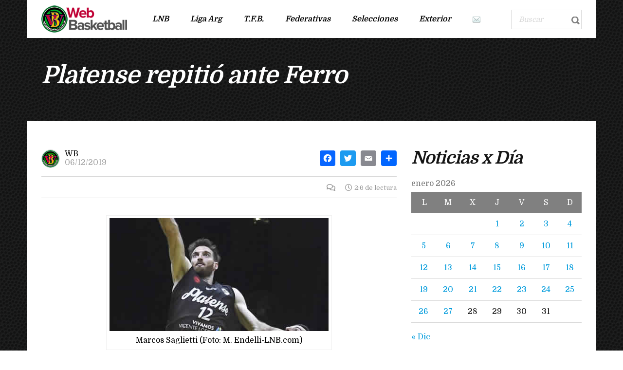

--- FILE ---
content_type: text/html; charset=UTF-8
request_url: https://www.webasketball.com.ar/platense-repitio-ante-ferro/
body_size: 14054
content:
<!DOCTYPE html>
<html lang="es" class="no-js">
<head>
    <meta name="format-detection" content="telephone=no">
    <meta charset="UTF-8">
    <meta name="viewport" content="width=device-width, initial-scale=1">
    <link rel="profile" href="http://gmpg.org/xfn/11">
    <link rel="pingback" href="https://www.webasketball.com.ar/xmlrpc.php">
    <title>Platense repitió ante Ferro &#8211; Web Basketball</title>
<meta name='robots' content='max-image-preview:large' />
<link rel='dns-prefetch' href='//maps.googleapis.com' />
<link rel='dns-prefetch' href='//static.addtoany.com' />
<link rel='dns-prefetch' href='//fonts.googleapis.com' />
<link rel="alternate" type="application/rss+xml" title="Web Basketball &raquo; Feed" href="https://www.webasketball.com.ar/feed/" />
<link rel="alternate" type="application/rss+xml" title="Web Basketball &raquo; Feed de los comentarios" href="https://www.webasketball.com.ar/comments/feed/" />
<script type="text/javascript">
window._wpemojiSettings = {"baseUrl":"https:\/\/s.w.org\/images\/core\/emoji\/14.0.0\/72x72\/","ext":".png","svgUrl":"https:\/\/s.w.org\/images\/core\/emoji\/14.0.0\/svg\/","svgExt":".svg","source":{"concatemoji":"https:\/\/www.webasketball.com.ar\/wp-includes\/js\/wp-emoji-release.min.js?ver=6.1.9"}};
/*! This file is auto-generated */
!function(e,a,t){var n,r,o,i=a.createElement("canvas"),p=i.getContext&&i.getContext("2d");function s(e,t){var a=String.fromCharCode,e=(p.clearRect(0,0,i.width,i.height),p.fillText(a.apply(this,e),0,0),i.toDataURL());return p.clearRect(0,0,i.width,i.height),p.fillText(a.apply(this,t),0,0),e===i.toDataURL()}function c(e){var t=a.createElement("script");t.src=e,t.defer=t.type="text/javascript",a.getElementsByTagName("head")[0].appendChild(t)}for(o=Array("flag","emoji"),t.supports={everything:!0,everythingExceptFlag:!0},r=0;r<o.length;r++)t.supports[o[r]]=function(e){if(p&&p.fillText)switch(p.textBaseline="top",p.font="600 32px Arial",e){case"flag":return s([127987,65039,8205,9895,65039],[127987,65039,8203,9895,65039])?!1:!s([55356,56826,55356,56819],[55356,56826,8203,55356,56819])&&!s([55356,57332,56128,56423,56128,56418,56128,56421,56128,56430,56128,56423,56128,56447],[55356,57332,8203,56128,56423,8203,56128,56418,8203,56128,56421,8203,56128,56430,8203,56128,56423,8203,56128,56447]);case"emoji":return!s([129777,127995,8205,129778,127999],[129777,127995,8203,129778,127999])}return!1}(o[r]),t.supports.everything=t.supports.everything&&t.supports[o[r]],"flag"!==o[r]&&(t.supports.everythingExceptFlag=t.supports.everythingExceptFlag&&t.supports[o[r]]);t.supports.everythingExceptFlag=t.supports.everythingExceptFlag&&!t.supports.flag,t.DOMReady=!1,t.readyCallback=function(){t.DOMReady=!0},t.supports.everything||(n=function(){t.readyCallback()},a.addEventListener?(a.addEventListener("DOMContentLoaded",n,!1),e.addEventListener("load",n,!1)):(e.attachEvent("onload",n),a.attachEvent("onreadystatechange",function(){"complete"===a.readyState&&t.readyCallback()})),(e=t.source||{}).concatemoji?c(e.concatemoji):e.wpemoji&&e.twemoji&&(c(e.twemoji),c(e.wpemoji)))}(window,document,window._wpemojiSettings);
</script>
<style type="text/css">
img.wp-smiley,
img.emoji {
	display: inline !important;
	border: none !important;
	box-shadow: none !important;
	height: 1em !important;
	width: 1em !important;
	margin: 0 0.07em !important;
	vertical-align: -0.1em !important;
	background: none !important;
	padding: 0 !important;
}
</style>
	<link rel='stylesheet' id='boostrap-css' href='https://www.webasketball.com.ar/wp-content/themes/splash/assets/css/bootstrap.min.css?ver=4.3.6' type='text/css' media='all' />
<link rel='stylesheet' id='select2-css' href='https://www.webasketball.com.ar/wp-content/themes/splash/assets/css/select2.min.css?ver=4.3.6' type='text/css' media='all' />
<link rel='stylesheet' id='owl-carousel-css' href='https://www.webasketball.com.ar/wp-content/themes/splash/assets/css/owl.carousel.css?ver=4.3.6' type='text/css' media='all' />
<link rel='stylesheet' id='stm-font-awesome-5-css' href='https://www.webasketball.com.ar/wp-content/themes/splash/assets/css/fontawesome.min.css?ver=4.3.6' type='text/css' media='all' />
<link rel='stylesheet' id='fancybox-css' href='https://www.webasketball.com.ar/wp-content/themes/splash/assets/css/jquery.fancybox.css?ver=4.3.6' type='text/css' media='all' />
<link rel='stylesheet' id='lightbox-css' href='https://www.webasketball.com.ar/wp-content/themes/splash/assets/css/lightbox.css?ver=4.3.6' type='text/css' media='all' />
<link rel='stylesheet' id='stm-theme-animate-css' href='https://www.webasketball.com.ar/wp-content/themes/splash/assets/css/animate.css?ver=4.3.6' type='text/css' media='all' />
<link rel='stylesheet' id='stm-theme-icons-css' href='https://www.webasketball.com.ar/wp-content/themes/splash/assets/css/splash-icons.css?ver=4.3.6' type='text/css' media='all' />
<link rel='stylesheet' id='perfect-scrollbar-css' href='https://www.webasketball.com.ar/wp-content/themes/splash/assets/css/perfect-scrollbar.css?ver=4.3.6' type='text/css' media='all' />
<link rel='stylesheet' id='stm-theme-style-css' href='https://www.webasketball.com.ar/wp-content/themes/splash/assets/css/styles.css?ver=4.3.6' type='text/css' media='all' />
<style id='stm-theme-style-inline-css' type='text/css'>
#stm-top-bar .heading-font, #stm-top-bar a {
				color: #ffffff;
			}
</style>
<link rel='stylesheet' id='stm-theme-style-magazine-one-css' href='https://www.webasketball.com.ar/wp-content/themes/splash/assets/css/magazine_one_styles.css?ver=4.3.6' type='text/css' media='all' />
<link rel='stylesheet' id='stm-theme-default-styles-css' href='https://www.webasketball.com.ar/wp-content/themes/splash/style.css?ver=4.3.6' type='text/css' media='all' />
<style id='stm-theme-default-styles-inline-css' type='text/css'>

					body.stm-boxed {
						background-image: url( https://www.webasketball.com.ar/wp-content/themes/splash/assets/images/tmp/box_img_5.png );
					}
				
						body.stm-boxed {
							background-image: url( https://www.webasketball.com.ar/wp-content/themes/splash/assets/images/tmp/box_img_5.png );
							background-attachment: fixed;
						}
					@media (max-width: 480px){ .stm-header-mobile .bloglogo img { max-width: 210px !important; } } body.splashMagazineOne #wrapper .stm-header .stm-header-inner .stm-header-container .stm-main-menu .stm-main-menu-unit .stm-header-search { width: 145px; } body.splashMagazineOne #wrapper .stm-header .stm-header-inner .stm-header-container .stm-main-menu .stm-main-menu-unit .stm-header-search form .search-wrapper .search-input { width: 120px; } aside#stm_recent_posts-7 {display: none;} body .stm-events-wrap .stm-events-result-units a .stm-latest-results-info .stm-latest-results-points { font-size: 12px; } @media (max-width: 425px) { body .stm-events-wrap .stm-events-result-units a .stm-latest-results-info { -ms-flex-direction: row; flex-direction: row; -ms-flex-wrap: nowrap; flex-wrap: nowrap; } body .stm-events-wrap .stm-events-result-units a .stm-latest-results-info .stm-latest-results-points { margin: 10px 5px; } } body.splashMagazineOne #wrapper #main .stm-single-post-magazine .single-post-content-magazine .post-excerpt { display: none; } .stm_latest_news_most_styles .stm-news-with_image .wrap .img .categ ul li a { display: none !important;} body .stm_latest_news_most_styles .stm-news-grid .row > div .column-content .latest-news-loop-with-img .wrap .img .categ ul li a { display: none;} body .stm-posts-list-wrapper .carousel-wrap .stm-posts ul li .meta .meta-top .categ ul li a {display: none !important;} .stm-transparent-header .stm-header-mobile { background-color: rgba(0,0,0,.5); } .header_magazine_one .stm-header .stm-main-menu .stm-main-menu-unit .header-menu > li a, .stm-mobile-menu-list li a { text-transform: none; } body.splashMagazineOne #wrapper #main .stm-next-match-units .stm-next-match-unit .stm-next-match-opponents .stm-command h4 { overflow: visible; } body .stm-events-wrap .stm-events-result-units a .stm-latest-results-info .stm-latest-results-points { width: 30%; } @media (max-width: 768px) { body .stm-events-wrap .stm-events-result-units a .stm-latest-results-info { -ms-flex-direction: row; flex-direction: row; -ms-flex-wrap: nowrap; flex-wrap: nowrap; } body .stm-events-wrap .stm-events-result-units a .stm-latest-results-info .stm-latest-results-points { margin: 10px 5px; } } body.splashMagazineOne #wrapper #main .related-posts-by-cat .related-list .latest-news-loop-with-img .wrap .img .categ ul li { display: none;} @media (max-width: 767px){ .vc_col-sm-1, .vc_col-sm-2, .vc_col-sm-3, .vc_col-sm-4, .vc_col-sm-5, .vc_col-sm-6, .vc_col-sm-7, .vc_col-sm-8, .vc_col-sm-9, .vc_col-sm-10, .vc_col-sm-11, .vc_col-sm-12 { clear: both; } } #wrapper .stm-header .stm-header-inner .stm-header-container .stm-main-menu .stm-main-menu-unit .stm-header-search form .search-wrapper .search-input { line-height: 33px; } .splashMagazineOne #wrapper #main table thead tr th.data-day, .splashMagazineOne #wrapper #main table tbody tr td.data-day { display: none; } body .sp-event-list .data-results { text-align: center; } body.single-post.splashMagazineOne #wrapper #main .stm-single-post-magazine .single-post-content-magazine .post-thumbnail { display: none;} .widget_text img { margin: 0 !important; } body .stm_latest_news_most_styles .stm-news-with_image .row-content .latest-news-loop-with-img .wrap .meta .meta-top .categ { display: none; } .stm_latest_news_most_styles .stm-news-with_image .row-content .latest-news-loop-with-img .wrap .meta { margin-top: -10px; } body .stm-next-match-units .stm-next-match-unit .stm-next-match-time { display: none; } body .stm-single-post-loop .title { text-transform: unset; } .vc_grid-pagination ul li:before { display: none; } .splashMagazineOne #wrapper #main .stm-next-match-units .stm-next-match-unit .stm-next-match-info:last-child{ display:none; } @media (max-width: 900px) { body.splashMagazineOne #wrapper #main .stm-next-match-units .stm-next-match-unit .stm-next-match-opponents .stm-command .stm-command-title h4 { font-size: 16px !important; } } body:not(.splash_rugby) .stm-header-search { display: block !important; } .ff-err-info { display: none; }
</style>
<link rel='stylesheet' id='wp-block-library-css' href='https://www.webasketball.com.ar/wp-includes/css/dist/block-library/style.min.css?ver=6.1.9' type='text/css' media='all' />
<link rel='stylesheet' id='awsm-ead-public-css' href='https://www.webasketball.com.ar/wp-content/plugins/embed-any-document/css/embed-public.min.css?ver=2.7.2' type='text/css' media='all' />
<link rel='stylesheet' id='classic-theme-styles-css' href='https://www.webasketball.com.ar/wp-includes/css/classic-themes.min.css?ver=1' type='text/css' media='all' />
<style id='global-styles-inline-css' type='text/css'>
body{--wp--preset--color--black: #000000;--wp--preset--color--cyan-bluish-gray: #abb8c3;--wp--preset--color--white: #ffffff;--wp--preset--color--pale-pink: #f78da7;--wp--preset--color--vivid-red: #cf2e2e;--wp--preset--color--luminous-vivid-orange: #ff6900;--wp--preset--color--luminous-vivid-amber: #fcb900;--wp--preset--color--light-green-cyan: #7bdcb5;--wp--preset--color--vivid-green-cyan: #00d084;--wp--preset--color--pale-cyan-blue: #8ed1fc;--wp--preset--color--vivid-cyan-blue: #0693e3;--wp--preset--color--vivid-purple: #9b51e0;--wp--preset--gradient--vivid-cyan-blue-to-vivid-purple: linear-gradient(135deg,rgba(6,147,227,1) 0%,rgb(155,81,224) 100%);--wp--preset--gradient--light-green-cyan-to-vivid-green-cyan: linear-gradient(135deg,rgb(122,220,180) 0%,rgb(0,208,130) 100%);--wp--preset--gradient--luminous-vivid-amber-to-luminous-vivid-orange: linear-gradient(135deg,rgba(252,185,0,1) 0%,rgba(255,105,0,1) 100%);--wp--preset--gradient--luminous-vivid-orange-to-vivid-red: linear-gradient(135deg,rgba(255,105,0,1) 0%,rgb(207,46,46) 100%);--wp--preset--gradient--very-light-gray-to-cyan-bluish-gray: linear-gradient(135deg,rgb(238,238,238) 0%,rgb(169,184,195) 100%);--wp--preset--gradient--cool-to-warm-spectrum: linear-gradient(135deg,rgb(74,234,220) 0%,rgb(151,120,209) 20%,rgb(207,42,186) 40%,rgb(238,44,130) 60%,rgb(251,105,98) 80%,rgb(254,248,76) 100%);--wp--preset--gradient--blush-light-purple: linear-gradient(135deg,rgb(255,206,236) 0%,rgb(152,150,240) 100%);--wp--preset--gradient--blush-bordeaux: linear-gradient(135deg,rgb(254,205,165) 0%,rgb(254,45,45) 50%,rgb(107,0,62) 100%);--wp--preset--gradient--luminous-dusk: linear-gradient(135deg,rgb(255,203,112) 0%,rgb(199,81,192) 50%,rgb(65,88,208) 100%);--wp--preset--gradient--pale-ocean: linear-gradient(135deg,rgb(255,245,203) 0%,rgb(182,227,212) 50%,rgb(51,167,181) 100%);--wp--preset--gradient--electric-grass: linear-gradient(135deg,rgb(202,248,128) 0%,rgb(113,206,126) 100%);--wp--preset--gradient--midnight: linear-gradient(135deg,rgb(2,3,129) 0%,rgb(40,116,252) 100%);--wp--preset--duotone--dark-grayscale: url('#wp-duotone-dark-grayscale');--wp--preset--duotone--grayscale: url('#wp-duotone-grayscale');--wp--preset--duotone--purple-yellow: url('#wp-duotone-purple-yellow');--wp--preset--duotone--blue-red: url('#wp-duotone-blue-red');--wp--preset--duotone--midnight: url('#wp-duotone-midnight');--wp--preset--duotone--magenta-yellow: url('#wp-duotone-magenta-yellow');--wp--preset--duotone--purple-green: url('#wp-duotone-purple-green');--wp--preset--duotone--blue-orange: url('#wp-duotone-blue-orange');--wp--preset--font-size--small: 13px;--wp--preset--font-size--medium: 20px;--wp--preset--font-size--large: 36px;--wp--preset--font-size--x-large: 42px;--wp--preset--spacing--20: 0.44rem;--wp--preset--spacing--30: 0.67rem;--wp--preset--spacing--40: 1rem;--wp--preset--spacing--50: 1.5rem;--wp--preset--spacing--60: 2.25rem;--wp--preset--spacing--70: 3.38rem;--wp--preset--spacing--80: 5.06rem;}:where(.is-layout-flex){gap: 0.5em;}body .is-layout-flow > .alignleft{float: left;margin-inline-start: 0;margin-inline-end: 2em;}body .is-layout-flow > .alignright{float: right;margin-inline-start: 2em;margin-inline-end: 0;}body .is-layout-flow > .aligncenter{margin-left: auto !important;margin-right: auto !important;}body .is-layout-constrained > .alignleft{float: left;margin-inline-start: 0;margin-inline-end: 2em;}body .is-layout-constrained > .alignright{float: right;margin-inline-start: 2em;margin-inline-end: 0;}body .is-layout-constrained > .aligncenter{margin-left: auto !important;margin-right: auto !important;}body .is-layout-constrained > :where(:not(.alignleft):not(.alignright):not(.alignfull)){max-width: var(--wp--style--global--content-size);margin-left: auto !important;margin-right: auto !important;}body .is-layout-constrained > .alignwide{max-width: var(--wp--style--global--wide-size);}body .is-layout-flex{display: flex;}body .is-layout-flex{flex-wrap: wrap;align-items: center;}body .is-layout-flex > *{margin: 0;}:where(.wp-block-columns.is-layout-flex){gap: 2em;}.has-black-color{color: var(--wp--preset--color--black) !important;}.has-cyan-bluish-gray-color{color: var(--wp--preset--color--cyan-bluish-gray) !important;}.has-white-color{color: var(--wp--preset--color--white) !important;}.has-pale-pink-color{color: var(--wp--preset--color--pale-pink) !important;}.has-vivid-red-color{color: var(--wp--preset--color--vivid-red) !important;}.has-luminous-vivid-orange-color{color: var(--wp--preset--color--luminous-vivid-orange) !important;}.has-luminous-vivid-amber-color{color: var(--wp--preset--color--luminous-vivid-amber) !important;}.has-light-green-cyan-color{color: var(--wp--preset--color--light-green-cyan) !important;}.has-vivid-green-cyan-color{color: var(--wp--preset--color--vivid-green-cyan) !important;}.has-pale-cyan-blue-color{color: var(--wp--preset--color--pale-cyan-blue) !important;}.has-vivid-cyan-blue-color{color: var(--wp--preset--color--vivid-cyan-blue) !important;}.has-vivid-purple-color{color: var(--wp--preset--color--vivid-purple) !important;}.has-black-background-color{background-color: var(--wp--preset--color--black) !important;}.has-cyan-bluish-gray-background-color{background-color: var(--wp--preset--color--cyan-bluish-gray) !important;}.has-white-background-color{background-color: var(--wp--preset--color--white) !important;}.has-pale-pink-background-color{background-color: var(--wp--preset--color--pale-pink) !important;}.has-vivid-red-background-color{background-color: var(--wp--preset--color--vivid-red) !important;}.has-luminous-vivid-orange-background-color{background-color: var(--wp--preset--color--luminous-vivid-orange) !important;}.has-luminous-vivid-amber-background-color{background-color: var(--wp--preset--color--luminous-vivid-amber) !important;}.has-light-green-cyan-background-color{background-color: var(--wp--preset--color--light-green-cyan) !important;}.has-vivid-green-cyan-background-color{background-color: var(--wp--preset--color--vivid-green-cyan) !important;}.has-pale-cyan-blue-background-color{background-color: var(--wp--preset--color--pale-cyan-blue) !important;}.has-vivid-cyan-blue-background-color{background-color: var(--wp--preset--color--vivid-cyan-blue) !important;}.has-vivid-purple-background-color{background-color: var(--wp--preset--color--vivid-purple) !important;}.has-black-border-color{border-color: var(--wp--preset--color--black) !important;}.has-cyan-bluish-gray-border-color{border-color: var(--wp--preset--color--cyan-bluish-gray) !important;}.has-white-border-color{border-color: var(--wp--preset--color--white) !important;}.has-pale-pink-border-color{border-color: var(--wp--preset--color--pale-pink) !important;}.has-vivid-red-border-color{border-color: var(--wp--preset--color--vivid-red) !important;}.has-luminous-vivid-orange-border-color{border-color: var(--wp--preset--color--luminous-vivid-orange) !important;}.has-luminous-vivid-amber-border-color{border-color: var(--wp--preset--color--luminous-vivid-amber) !important;}.has-light-green-cyan-border-color{border-color: var(--wp--preset--color--light-green-cyan) !important;}.has-vivid-green-cyan-border-color{border-color: var(--wp--preset--color--vivid-green-cyan) !important;}.has-pale-cyan-blue-border-color{border-color: var(--wp--preset--color--pale-cyan-blue) !important;}.has-vivid-cyan-blue-border-color{border-color: var(--wp--preset--color--vivid-cyan-blue) !important;}.has-vivid-purple-border-color{border-color: var(--wp--preset--color--vivid-purple) !important;}.has-vivid-cyan-blue-to-vivid-purple-gradient-background{background: var(--wp--preset--gradient--vivid-cyan-blue-to-vivid-purple) !important;}.has-light-green-cyan-to-vivid-green-cyan-gradient-background{background: var(--wp--preset--gradient--light-green-cyan-to-vivid-green-cyan) !important;}.has-luminous-vivid-amber-to-luminous-vivid-orange-gradient-background{background: var(--wp--preset--gradient--luminous-vivid-amber-to-luminous-vivid-orange) !important;}.has-luminous-vivid-orange-to-vivid-red-gradient-background{background: var(--wp--preset--gradient--luminous-vivid-orange-to-vivid-red) !important;}.has-very-light-gray-to-cyan-bluish-gray-gradient-background{background: var(--wp--preset--gradient--very-light-gray-to-cyan-bluish-gray) !important;}.has-cool-to-warm-spectrum-gradient-background{background: var(--wp--preset--gradient--cool-to-warm-spectrum) !important;}.has-blush-light-purple-gradient-background{background: var(--wp--preset--gradient--blush-light-purple) !important;}.has-blush-bordeaux-gradient-background{background: var(--wp--preset--gradient--blush-bordeaux) !important;}.has-luminous-dusk-gradient-background{background: var(--wp--preset--gradient--luminous-dusk) !important;}.has-pale-ocean-gradient-background{background: var(--wp--preset--gradient--pale-ocean) !important;}.has-electric-grass-gradient-background{background: var(--wp--preset--gradient--electric-grass) !important;}.has-midnight-gradient-background{background: var(--wp--preset--gradient--midnight) !important;}.has-small-font-size{font-size: var(--wp--preset--font-size--small) !important;}.has-medium-font-size{font-size: var(--wp--preset--font-size--medium) !important;}.has-large-font-size{font-size: var(--wp--preset--font-size--large) !important;}.has-x-large-font-size{font-size: var(--wp--preset--font-size--x-large) !important;}
.wp-block-navigation a:where(:not(.wp-element-button)){color: inherit;}
:where(.wp-block-columns.is-layout-flex){gap: 2em;}
.wp-block-pullquote{font-size: 1.5em;line-height: 1.6;}
</style>
<link rel='stylesheet' id='contact-form-7-css' href='https://www.webasketball.com.ar/wp-content/plugins/contact-form-7/includes/css/styles.css?ver=5.7.4' type='text/css' media='all' />
<link rel='stylesheet' id='rs-plugin-settings-css' href='https://www.webasketball.com.ar/wp-content/plugins/revslider/public/assets/css/rs6.css?ver=6.4.11' type='text/css' media='all' />
<style id='rs-plugin-settings-inline-css' type='text/css'>
#rs-demo-id {}
</style>
<link rel='stylesheet' id='dashicons-css' href='https://www.webasketball.com.ar/wp-includes/css/dashicons.min.css?ver=6.1.9' type='text/css' media='all' />
<link rel='stylesheet' id='sportspress-general-css' href='//www.webasketball.com.ar/wp-content/plugins/sportspress/assets/css/sportspress.css?ver=2.7.16' type='text/css' media='all' />
<link rel='stylesheet' id='sportspress-icons-css' href='//www.webasketball.com.ar/wp-content/plugins/sportspress/assets/css/icons.css?ver=2.7' type='text/css' media='all' />
<link rel='stylesheet' id='stm_megamenu-css' href='https://www.webasketball.com.ar/wp-content/themes/splash/includes/megamenu/assets/css/megamenu.css?ver=6.1.9' type='text/css' media='all' />
<link rel='stylesheet' id='addtoany-css' href='https://www.webasketball.com.ar/wp-content/plugins/add-to-any/addtoany.min.css?ver=1.16' type='text/css' media='all' />
<link rel='stylesheet' id='stm-google-fonts-css' href='//fonts.googleapis.com/css?family=Domine%3Aregular%2C700&#038;ver=4.3.6' type='text/css' media='all' />
<style type="text/css">.sp-data-table th,.sp-data-table td{padding: 1px !important}</style><script type='text/javascript' src='https://www.webasketball.com.ar/wp-includes/js/jquery/jquery.min.js?ver=3.6.1' id='jquery-core-js'></script>
<script type='text/javascript' src='https://www.webasketball.com.ar/wp-includes/js/jquery/jquery-migrate.min.js?ver=3.3.2' id='jquery-migrate-js'></script>
<script type='text/javascript' id='addtoany-core-js-before'>
window.a2a_config=window.a2a_config||{};a2a_config.callbacks=[];a2a_config.overlays=[];a2a_config.templates={};a2a_localize = {
	Share: "Compartir",
	Save: "Guardar",
	Subscribe: "Suscribir",
	Email: "Correo electrónico",
	Bookmark: "Marcador",
	ShowAll: "Mostrar todo",
	ShowLess: "Mostrar menos",
	FindServices: "Encontrar servicio(s)",
	FindAnyServiceToAddTo: "Encuentra al instante cualquier servicio para añadir a",
	PoweredBy: "Funciona con",
	ShareViaEmail: "Compartir por correo electrónico",
	SubscribeViaEmail: "Suscribirse a través de correo electrónico",
	BookmarkInYourBrowser: "Añadir a marcadores de tu navegador",
	BookmarkInstructions: "Presiona «Ctrl+D» o «\u2318+D» para añadir esta página a marcadores",
	AddToYourFavorites: "Añadir a tus favoritos",
	SendFromWebOrProgram: "Enviar desde cualquier dirección o programa de correo electrónico ",
	EmailProgram: "Programa de correo electrónico",
	More: "Más&#8230;",
	ThanksForSharing: "¡Gracias por compartir!",
	ThanksForFollowing: "¡Gracias por seguirnos!"
};
</script>
<script type='text/javascript' async src='https://static.addtoany.com/menu/page.js' id='addtoany-core-js'></script>
<script type='text/javascript' async src='https://www.webasketball.com.ar/wp-content/plugins/add-to-any/addtoany.min.js?ver=1.1' id='addtoany-jquery-js'></script>
<script type='text/javascript' src='https://www.webasketball.com.ar/wp-content/plugins/easy-twitter-feeds/public/js/widget.js?ver=1.2.2' id='widget-js-js'></script>
<script type='text/javascript' src='https://www.webasketball.com.ar/wp-content/plugins/revslider/public/assets/js/rbtools.min.js?ver=6.4.8' id='tp-tools-js'></script>
<script type='text/javascript' src='https://www.webasketball.com.ar/wp-content/plugins/revslider/public/assets/js/rs6.min.js?ver=6.4.11' id='revmin-js'></script>
<script type='text/javascript' src='https://www.webasketball.com.ar/wp-content/themes/splash/includes/megamenu/assets/js/megamenu.js?ver=6.1.9' id='stm_megamenu-js'></script>
<link rel="https://api.w.org/" href="https://www.webasketball.com.ar/wp-json/" /><link rel="alternate" type="application/json" href="https://www.webasketball.com.ar/wp-json/wp/v2/posts/84036" /><link rel="EditURI" type="application/rsd+xml" title="RSD" href="https://www.webasketball.com.ar/xmlrpc.php?rsd" />
<link rel="wlwmanifest" type="application/wlwmanifest+xml" href="https://www.webasketball.com.ar/wp-includes/wlwmanifest.xml" />
<meta name="generator" content="WordPress 6.1.9" />
<meta name="generator" content="SportsPress 2.7.16" />
<link rel="canonical" href="https://www.webasketball.com.ar/platense-repitio-ante-ferro/" />
<link rel='shortlink' href='https://www.webasketball.com.ar/?p=84036' />
<link rel="alternate" type="application/json+oembed" href="https://www.webasketball.com.ar/wp-json/oembed/1.0/embed?url=https%3A%2F%2Fwww.webasketball.com.ar%2Fplatense-repitio-ante-ferro%2F" />
<link rel="alternate" type="text/xml+oembed" href="https://www.webasketball.com.ar/wp-json/oembed/1.0/embed?url=https%3A%2F%2Fwww.webasketball.com.ar%2Fplatense-repitio-ante-ferro%2F&#038;format=xml" />
    <script type="text/javascript">
        var splash_mm_get_menu_data = '6a5a770042';
        var splash_load_media = 'e1dff1d866';
        var stm_like_nonce = 'ca1b77ab85';
        var stm_league_table_by_id = '8dd70be8cf';
        var stm_events_league_table_by_id = 'c21d29e533';
        var stm_posts_most_styles = 'f4d5efd56e';
        var stm_demo_import_content = '91e8348655';

        var ajaxurl = 'https://www.webasketball.com.ar/wp-admin/admin-ajax.php';
        var stm_cf7_preloader = 'https://www.webasketball.com.ar/wp-content/themes/splash/assets/images/map-pin.png';
    </script>
<meta name="generator" content="Powered by WPBakery Page Builder - drag and drop page builder for WordPress."/>
<meta name="generator" content="Powered by Slider Revolution 6.4.11 - responsive, Mobile-Friendly Slider Plugin for WordPress with comfortable drag and drop interface." />
<link rel="icon" href="https://www.webasketball.com.ar/wp-content/uploads/2018/09/cropped-icono-32x32.png" sizes="32x32" />
<link rel="icon" href="https://www.webasketball.com.ar/wp-content/uploads/2018/09/cropped-icono-192x192.png" sizes="192x192" />
<link rel="apple-touch-icon" href="https://www.webasketball.com.ar/wp-content/uploads/2018/09/cropped-icono-180x180.png" />
<meta name="msapplication-TileImage" content="https://www.webasketball.com.ar/wp-content/uploads/2018/09/cropped-icono-270x270.png" />
<script type="text/javascript">function setREVStartSize(e){
			//window.requestAnimationFrame(function() {				 
				window.RSIW = window.RSIW===undefined ? window.innerWidth : window.RSIW;	
				window.RSIH = window.RSIH===undefined ? window.innerHeight : window.RSIH;	
				try {								
					var pw = document.getElementById(e.c).parentNode.offsetWidth,
						newh;
					pw = pw===0 || isNaN(pw) ? window.RSIW : pw;
					e.tabw = e.tabw===undefined ? 0 : parseInt(e.tabw);
					e.thumbw = e.thumbw===undefined ? 0 : parseInt(e.thumbw);
					e.tabh = e.tabh===undefined ? 0 : parseInt(e.tabh);
					e.thumbh = e.thumbh===undefined ? 0 : parseInt(e.thumbh);
					e.tabhide = e.tabhide===undefined ? 0 : parseInt(e.tabhide);
					e.thumbhide = e.thumbhide===undefined ? 0 : parseInt(e.thumbhide);
					e.mh = e.mh===undefined || e.mh=="" || e.mh==="auto" ? 0 : parseInt(e.mh,0);		
					if(e.layout==="fullscreen" || e.l==="fullscreen") 						
						newh = Math.max(e.mh,window.RSIH);					
					else{					
						e.gw = Array.isArray(e.gw) ? e.gw : [e.gw];
						for (var i in e.rl) if (e.gw[i]===undefined || e.gw[i]===0) e.gw[i] = e.gw[i-1];					
						e.gh = e.el===undefined || e.el==="" || (Array.isArray(e.el) && e.el.length==0)? e.gh : e.el;
						e.gh = Array.isArray(e.gh) ? e.gh : [e.gh];
						for (var i in e.rl) if (e.gh[i]===undefined || e.gh[i]===0) e.gh[i] = e.gh[i-1];
											
						var nl = new Array(e.rl.length),
							ix = 0,						
							sl;					
						e.tabw = e.tabhide>=pw ? 0 : e.tabw;
						e.thumbw = e.thumbhide>=pw ? 0 : e.thumbw;
						e.tabh = e.tabhide>=pw ? 0 : e.tabh;
						e.thumbh = e.thumbhide>=pw ? 0 : e.thumbh;					
						for (var i in e.rl) nl[i] = e.rl[i]<window.RSIW ? 0 : e.rl[i];
						sl = nl[0];									
						for (var i in nl) if (sl>nl[i] && nl[i]>0) { sl = nl[i]; ix=i;}															
						var m = pw>(e.gw[ix]+e.tabw+e.thumbw) ? 1 : (pw-(e.tabw+e.thumbw)) / (e.gw[ix]);					
						newh =  (e.gh[ix] * m) + (e.tabh + e.thumbh);
					}				
					if(window.rs_init_css===undefined) window.rs_init_css = document.head.appendChild(document.createElement("style"));					
					document.getElementById(e.c).height = newh+"px";
					window.rs_init_css.innerHTML += "#"+e.c+"_wrapper { height: "+newh+"px }";				
				} catch(e){
					console.log("Failure at Presize of Slider:" + e)
				}					   
			//});
		  };</script>
<style type="text/css" title="dynamic-css" class="options-output">.stm-header .logo-main .blogname h1{font-size:10px; line-height:14px;}.stm-header .logo-main .blogname h1{color: #898989 !important;}#wrapper{background-color: #6b6b6b !important;}body, .normal-font, .normal_font, .woocommerce-breadcrumb, .navxtBreads, #stm-top-bar .stm-top-profile-holder .stm-profile-wrapp a, .countdown small, 
	div.wpcf7-validation-errors,  .stm-countdown-wrapper span small, .stm-header-search input[type='text'], .stm_post_comments .comments-area .comment-respond h3 small a, 
		.stm-block-quote-wrapper.style_1 .stm-block-quote, .stm-cart-totals .shop_table tbody tr th, .stm-cart-totals .shop_table tbody tr td,
		.woocommerce .woocommerce-checkout-review-order .shop_table tbody tr td, 
		.woocommerce .woocommerce-checkout-review-order .shop_table tbody tr td .amount, 
		.woocommerce .woocommerce-checkout-review-order .shop_table tfoot tr th,
		.woocommerce .woocommerce-checkout-review-order .shop_table tfoot tr td, 
		.order_details tbody tr td.product-name, .order_details tfoot tr th, .order_details tfoot tr td,
		.customer_details tbody tr th, .customer_details tbody tr td,
		input[type='text'], input[type='tel'], input[type='password'], input[type='email'], input[type='number'], .select2-selection__rendered, textarea
		{font-family:Domine;}body, .normal_font{font-size:16px; line-height:20px;}body, .normal_font{line-height:18px;}h1, .h1, h2, .h2, h3, .h3, h4, .h4, h5, .h5, h6, .h6, .heading-font, .heading-font-only, .button, 
	.widget_recent_entries, table, .stm-widget-menu ul.menu li a, 
	input[type='submit'], .rev_post_title, .countdown span, .woocommerce .price, .woocommerce-MyAccount-navigation ul li a, .vc_tta.vc_general .vc_tta-tab > a, aside.widget.widget_top_rated_products .product_list_widget li .product-title,
		aside.widget.widget_top_rated_products .product_list_widget li .woocommerce-Price-amount, .comment-form label, .stm-cart-totals .shop_table tbody tr td .amount{font-family:Domine;}h1, .h1{font-size:50px; line-height:54px;}h2, .h2{font-size:36px; line-height:40px;}h3, .h3{font-size:30px; line-height:34px;}h4, .h4{font-size:24px; line-height:28px;}h5, .h5{font-size:18px; line-height:22px;}h6, .h6{font-size:18px; line-height:22px;}#stm-top-bar{color: #ffffff !important;}</style>
<noscript><style> .wpb_animate_when_almost_visible { opacity: 1; }</style></noscript></head>


<body class="post-template-default single single-post postid-84036 single-format-standard splashMagazineOne header_magazine_one stm-boxed 5 stm-shop-sidebar wpb-js-composer js-comp-ver-6.10.0 vc_responsive" >
<svg xmlns="http://www.w3.org/2000/svg" viewBox="0 0 0 0" width="0" height="0" focusable="false" role="none" style="visibility: hidden; position: absolute; left: -9999px; overflow: hidden;" ><defs><filter id="wp-duotone-dark-grayscale"><feColorMatrix color-interpolation-filters="sRGB" type="matrix" values=" .299 .587 .114 0 0 .299 .587 .114 0 0 .299 .587 .114 0 0 .299 .587 .114 0 0 " /><feComponentTransfer color-interpolation-filters="sRGB" ><feFuncR type="table" tableValues="0 0.49803921568627" /><feFuncG type="table" tableValues="0 0.49803921568627" /><feFuncB type="table" tableValues="0 0.49803921568627" /><feFuncA type="table" tableValues="1 1" /></feComponentTransfer><feComposite in2="SourceGraphic" operator="in" /></filter></defs></svg><svg xmlns="http://www.w3.org/2000/svg" viewBox="0 0 0 0" width="0" height="0" focusable="false" role="none" style="visibility: hidden; position: absolute; left: -9999px; overflow: hidden;" ><defs><filter id="wp-duotone-grayscale"><feColorMatrix color-interpolation-filters="sRGB" type="matrix" values=" .299 .587 .114 0 0 .299 .587 .114 0 0 .299 .587 .114 0 0 .299 .587 .114 0 0 " /><feComponentTransfer color-interpolation-filters="sRGB" ><feFuncR type="table" tableValues="0 1" /><feFuncG type="table" tableValues="0 1" /><feFuncB type="table" tableValues="0 1" /><feFuncA type="table" tableValues="1 1" /></feComponentTransfer><feComposite in2="SourceGraphic" operator="in" /></filter></defs></svg><svg xmlns="http://www.w3.org/2000/svg" viewBox="0 0 0 0" width="0" height="0" focusable="false" role="none" style="visibility: hidden; position: absolute; left: -9999px; overflow: hidden;" ><defs><filter id="wp-duotone-purple-yellow"><feColorMatrix color-interpolation-filters="sRGB" type="matrix" values=" .299 .587 .114 0 0 .299 .587 .114 0 0 .299 .587 .114 0 0 .299 .587 .114 0 0 " /><feComponentTransfer color-interpolation-filters="sRGB" ><feFuncR type="table" tableValues="0.54901960784314 0.98823529411765" /><feFuncG type="table" tableValues="0 1" /><feFuncB type="table" tableValues="0.71764705882353 0.25490196078431" /><feFuncA type="table" tableValues="1 1" /></feComponentTransfer><feComposite in2="SourceGraphic" operator="in" /></filter></defs></svg><svg xmlns="http://www.w3.org/2000/svg" viewBox="0 0 0 0" width="0" height="0" focusable="false" role="none" style="visibility: hidden; position: absolute; left: -9999px; overflow: hidden;" ><defs><filter id="wp-duotone-blue-red"><feColorMatrix color-interpolation-filters="sRGB" type="matrix" values=" .299 .587 .114 0 0 .299 .587 .114 0 0 .299 .587 .114 0 0 .299 .587 .114 0 0 " /><feComponentTransfer color-interpolation-filters="sRGB" ><feFuncR type="table" tableValues="0 1" /><feFuncG type="table" tableValues="0 0.27843137254902" /><feFuncB type="table" tableValues="0.5921568627451 0.27843137254902" /><feFuncA type="table" tableValues="1 1" /></feComponentTransfer><feComposite in2="SourceGraphic" operator="in" /></filter></defs></svg><svg xmlns="http://www.w3.org/2000/svg" viewBox="0 0 0 0" width="0" height="0" focusable="false" role="none" style="visibility: hidden; position: absolute; left: -9999px; overflow: hidden;" ><defs><filter id="wp-duotone-midnight"><feColorMatrix color-interpolation-filters="sRGB" type="matrix" values=" .299 .587 .114 0 0 .299 .587 .114 0 0 .299 .587 .114 0 0 .299 .587 .114 0 0 " /><feComponentTransfer color-interpolation-filters="sRGB" ><feFuncR type="table" tableValues="0 0" /><feFuncG type="table" tableValues="0 0.64705882352941" /><feFuncB type="table" tableValues="0 1" /><feFuncA type="table" tableValues="1 1" /></feComponentTransfer><feComposite in2="SourceGraphic" operator="in" /></filter></defs></svg><svg xmlns="http://www.w3.org/2000/svg" viewBox="0 0 0 0" width="0" height="0" focusable="false" role="none" style="visibility: hidden; position: absolute; left: -9999px; overflow: hidden;" ><defs><filter id="wp-duotone-magenta-yellow"><feColorMatrix color-interpolation-filters="sRGB" type="matrix" values=" .299 .587 .114 0 0 .299 .587 .114 0 0 .299 .587 .114 0 0 .299 .587 .114 0 0 " /><feComponentTransfer color-interpolation-filters="sRGB" ><feFuncR type="table" tableValues="0.78039215686275 1" /><feFuncG type="table" tableValues="0 0.94901960784314" /><feFuncB type="table" tableValues="0.35294117647059 0.47058823529412" /><feFuncA type="table" tableValues="1 1" /></feComponentTransfer><feComposite in2="SourceGraphic" operator="in" /></filter></defs></svg><svg xmlns="http://www.w3.org/2000/svg" viewBox="0 0 0 0" width="0" height="0" focusable="false" role="none" style="visibility: hidden; position: absolute; left: -9999px; overflow: hidden;" ><defs><filter id="wp-duotone-purple-green"><feColorMatrix color-interpolation-filters="sRGB" type="matrix" values=" .299 .587 .114 0 0 .299 .587 .114 0 0 .299 .587 .114 0 0 .299 .587 .114 0 0 " /><feComponentTransfer color-interpolation-filters="sRGB" ><feFuncR type="table" tableValues="0.65098039215686 0.40392156862745" /><feFuncG type="table" tableValues="0 1" /><feFuncB type="table" tableValues="0.44705882352941 0.4" /><feFuncA type="table" tableValues="1 1" /></feComponentTransfer><feComposite in2="SourceGraphic" operator="in" /></filter></defs></svg><svg xmlns="http://www.w3.org/2000/svg" viewBox="0 0 0 0" width="0" height="0" focusable="false" role="none" style="visibility: hidden; position: absolute; left: -9999px; overflow: hidden;" ><defs><filter id="wp-duotone-blue-orange"><feColorMatrix color-interpolation-filters="sRGB" type="matrix" values=" .299 .587 .114 0 0 .299 .587 .114 0 0 .299 .587 .114 0 0 .299 .587 .114 0 0 " /><feComponentTransfer color-interpolation-filters="sRGB" ><feFuncR type="table" tableValues="0.098039215686275 1" /><feFuncG type="table" tableValues="0 0.66274509803922" /><feFuncB type="table" tableValues="0.84705882352941 0.41960784313725" /><feFuncA type="table" tableValues="1 1" /></feComponentTransfer><feComposite in2="SourceGraphic" operator="in" /></filter></defs></svg><div id="wrapper" >
        <div class="mag-header-wrapper ">
        <div class="stm-header stm-header-second stm-transparent-header stm-header-fixed-mode ">
        <div class="stm-header-inner">
            <div class="container stm-header-container">
                <!--Logo-->
                <div class="logo-main" style="margin-top: 0px;">
                                            <a class="bloglogo" href="https://www.webasketball.com.ar/">
                            <img
                                    src="https://www.webasketball.com.ar/wp-content/uploads/2018/11/logowebasketball-1-1.png"
                                    style="width: 210px;"
                                    title="Local"
                                    alt="Logo"
                            />
                        </a>
                                    </div>
                <div class="stm-main-menu">
                    <div class="stm-main-menu-unit stm-search-enabled" style="margin-top: 0px;">
                        <ul class="header-menu stm-list-duty heading-font clearfix">
                            <li id="menu-item-2315" class="menu-item menu-item-type-post_type menu-item-object-page menu-item-has-children menu-item-2315"><a href="https://www.webasketball.com.ar/noticias-liga-nacional/"><span>LNB</span></a>
<ul class="sub-menu">
	<li id="menu-item-2159" class="menu-item menu-item-type-post_type menu-item-object-page menu-item-2159 stm_col_width_default stm_mega_cols_inside_default"><a href="https://www.webasketball.com.ar/noticias-liga-nacional/"><span>Noticias</span></a></li>
	<li id="menu-item-5134" class="menu-item menu-item-type-custom menu-item-object-custom menu-item-has-children menu-item-5134 stm_col_width_default stm_mega_cols_inside_default"><a><span>Liga Nacional</span></a>
	<ul class="sub-menu">
		<li id="menu-item-5135" class="menu-item menu-item-type-custom menu-item-object-custom menu-item-5135 stm_mega_second_col_width_default"><a href="https://www.webasketball.com.ar/calendar/fixture-y-resultados-lnb/"><span>Juegos / Resultados</span></a></li>
		<li id="menu-item-5136" class="menu-item menu-item-type-custom menu-item-object-custom menu-item-5136 stm_mega_second_col_width_default"><a href="/table/posiciones-liga-nacional/"><span>Posiciones LNB</span></a></li>
	</ul>
</li>
	<li id="menu-item-2868" class="menu-item menu-item-type-custom menu-item-object-custom menu-item-has-children menu-item-2868 stm_col_width_default stm_mega_cols_inside_default"><a><span>Torneo Super 20</span></a>
	<ul class="sub-menu">
		<li id="menu-item-1969" class="menu-item menu-item-type-custom menu-item-object-custom menu-item-1969 stm_mega_second_col_width_default"><a><span>Juegos / Resultados</span></a></li>
		<li id="menu-item-1968" class="menu-item menu-item-type-custom menu-item-object-custom menu-item-1968 stm_mega_second_col_width_default"><a><span>Posiciones Super 20</span></a></li>
	</ul>
</li>
</ul>
</li>
<li id="menu-item-2525" class="menu-item menu-item-type-post_type menu-item-object-page menu-item-has-children menu-item-2525"><a href="https://www.webasketball.com.ar/noticias-liga-argentina/"><span>Liga Arg</span></a>
<ul class="sub-menu">
	<li id="menu-item-2826" class="menu-item menu-item-type-custom menu-item-object-custom menu-item-2826 stm_col_width_default stm_mega_cols_inside_default"><a href="/noticias-liga-argentina/"><span>Noticias</span></a></li>
	<li id="menu-item-2738" class="menu-item menu-item-type-custom menu-item-object-custom menu-item-has-children menu-item-2738 stm_col_width_default stm_mega_cols_inside_default"><a href="https://www.webasketball.com.ar/calendar/fixture-y-calendario-liga-argentina/"><span>Juegos / Resultados</span></a>
	<ul class="sub-menu">
		<li id="menu-item-196803" class="menu-item menu-item-type-custom menu-item-object-custom menu-item-196803 stm_mega_second_col_width_default"><a><span>Primera Fase</span></a></li>
		<li id="menu-item-196802" class="menu-item menu-item-type-custom menu-item-object-custom menu-item-196802 stm_mega_second_col_width_default"><a><span>Segunda Fase</span></a></li>
	</ul>
</li>
	<li id="menu-item-2739" class="menu-item menu-item-type-custom menu-item-object-custom menu-item-has-children menu-item-2739 stm_col_width_default stm_mega_cols_inside_default"><a href="https://www.webasketball.com.ar/table/liga-argentina-conferencias/"><span>Posiciones</span></a>
	<ul class="sub-menu">
		<li id="menu-item-189024" class="menu-item menu-item-type-custom menu-item-object-custom menu-item-189024 stm_mega_second_col_width_default"><a><span>1º Fase</span></a></li>
		<li id="menu-item-196804" class="menu-item menu-item-type-custom menu-item-object-custom menu-item-196804 stm_mega_second_col_width_default"><a><span>2º Fase</span></a></li>
	</ul>
</li>
</ul>
</li>
<li id="menu-item-2549" class="menu-item menu-item-type-post_type menu-item-object-page menu-item-2549"><a href="https://www.webasketball.com.ar/torneo-federal-de-basquetbol/"><span>T.F.B.</span></a></li>
<li id="menu-item-2537" class="menu-item menu-item-type-post_type menu-item-object-page menu-item-2537"><a href="https://www.webasketball.com.ar/noticias-federativas-argentina/"><span>Federativas</span></a></li>
<li id="menu-item-2531" class="menu-item menu-item-type-post_type menu-item-object-page menu-item-2531"><a href="https://www.webasketball.com.ar/noticias-selecciones-nacionales/"><span>Selecciones</span></a></li>
<li id="menu-item-2545" class="menu-item menu-item-type-post_type menu-item-object-page menu-item-2545"><a href="https://www.webasketball.com.ar/noticias-del-exterior/"><span>Exterior</span></a></li>
<li id="menu-item-2846" class="menu-item menu-item-type-custom menu-item-object-custom menu-item-2846"><a href="/comunicate-con-nosotros/"><span><img src="/wp-content/uploads/2018/10/if_mail_12116-3.png" alt="Contacto"></span></a></li>
                        </ul>
                        <div class="stm-header-search heading-font">
	<form method="get" action="https://www.webasketball.com.ar/"><div class="search-wrapper"><input placeholder="Buscar" type="text" class="search-input" value="" name="s" /></div><button type="submit" class="search-submit" ><i class="fa fa-search"></i></button></form></div>                    </div>
                </div>
            </div>
        </div>

        <!--MOBILE HEADER-->
        <div class="stm-header-mobile clearfix">
            <div class="logo-main" style="margin-top: 0px;">
                                    <a class="bloglogo" href="https://www.webasketball.com.ar/">
                        <img
                            src="https://www.webasketball.com.ar/wp-content/uploads/2018/11/logowebasketball-1-1.png"
                            style="width: 210px;"
                            title="Local"
                            alt="Logo"
                        />
                    </a>
                            </div>
            <div class="stm-mobile-right">
                <div class="clearfix">
                    <div class="stm-menu-toggle">
                        <span></span>
                        <span></span>
                        <span></span>
                    </div>
                    
                </div>
            </div>

            <div class="stm-mobile-menu-unit">
                <div class="inner">
                    <div class="stm-top clearfix">
                        <div class="stm-switcher pull-left">
                                                    </div>
                        <div class="stm-top-right">
                            <div class="clearfix">
                                <div class="stm-top-search">
                                    <div class="stm-header-search heading-font">
	<form method="get" action="https://www.webasketball.com.ar/"><div class="search-wrapper"><input placeholder="Buscar" type="text" class="search-input" value="" name="s" /></div><button type="submit" class="search-submit" ><i class="fa fa-search"></i></button></form></div>                                </div>
                                <div class="stm-top-socials">
                                                                    </div>
                            </div>
                        </div>
                    </div>
                    <ul class="stm-mobile-menu-list heading-font">
                        <li class="menu-item menu-item-type-post_type menu-item-object-page menu-item-has-children menu-item-2315"><a href="https://www.webasketball.com.ar/noticias-liga-nacional/"><span>LNB</span></a>
<ul class="sub-menu">
	<li class="menu-item menu-item-type-post_type menu-item-object-page menu-item-2159 stm_col_width_default stm_mega_cols_inside_default"><a href="https://www.webasketball.com.ar/noticias-liga-nacional/"><span>Noticias</span></a></li>
	<li class="menu-item menu-item-type-custom menu-item-object-custom menu-item-has-children menu-item-5134 stm_col_width_default stm_mega_cols_inside_default"><a><span>Liga Nacional</span></a>
	<ul class="sub-menu">
		<li class="menu-item menu-item-type-custom menu-item-object-custom menu-item-5135 stm_mega_second_col_width_default"><a href="https://www.webasketball.com.ar/calendar/fixture-y-resultados-lnb/"><span>Juegos / Resultados</span></a></li>
		<li class="menu-item menu-item-type-custom menu-item-object-custom menu-item-5136 stm_mega_second_col_width_default"><a href="/table/posiciones-liga-nacional/"><span>Posiciones LNB</span></a></li>
	</ul>
</li>
	<li class="menu-item menu-item-type-custom menu-item-object-custom menu-item-has-children menu-item-2868 stm_col_width_default stm_mega_cols_inside_default"><a><span>Torneo Super 20</span></a>
	<ul class="sub-menu">
		<li class="menu-item menu-item-type-custom menu-item-object-custom menu-item-1969 stm_mega_second_col_width_default"><a><span>Juegos / Resultados</span></a></li>
		<li class="menu-item menu-item-type-custom menu-item-object-custom menu-item-1968 stm_mega_second_col_width_default"><a><span>Posiciones Super 20</span></a></li>
	</ul>
</li>
</ul>
</li>
<li class="menu-item menu-item-type-post_type menu-item-object-page menu-item-has-children menu-item-2525"><a href="https://www.webasketball.com.ar/noticias-liga-argentina/"><span>Liga Arg</span></a>
<ul class="sub-menu">
	<li class="menu-item menu-item-type-custom menu-item-object-custom menu-item-2826 stm_col_width_default stm_mega_cols_inside_default"><a href="/noticias-liga-argentina/"><span>Noticias</span></a></li>
	<li class="menu-item menu-item-type-custom menu-item-object-custom menu-item-has-children menu-item-2738 stm_col_width_default stm_mega_cols_inside_default"><a href="https://www.webasketball.com.ar/calendar/fixture-y-calendario-liga-argentina/"><span>Juegos / Resultados</span></a>
	<ul class="sub-menu">
		<li class="menu-item menu-item-type-custom menu-item-object-custom menu-item-196803 stm_mega_second_col_width_default"><a><span>Primera Fase</span></a></li>
		<li class="menu-item menu-item-type-custom menu-item-object-custom menu-item-196802 stm_mega_second_col_width_default"><a><span>Segunda Fase</span></a></li>
	</ul>
</li>
	<li class="menu-item menu-item-type-custom menu-item-object-custom menu-item-has-children menu-item-2739 stm_col_width_default stm_mega_cols_inside_default"><a href="https://www.webasketball.com.ar/table/liga-argentina-conferencias/"><span>Posiciones</span></a>
	<ul class="sub-menu">
		<li class="menu-item menu-item-type-custom menu-item-object-custom menu-item-189024 stm_mega_second_col_width_default"><a><span>1º Fase</span></a></li>
		<li class="menu-item menu-item-type-custom menu-item-object-custom menu-item-196804 stm_mega_second_col_width_default"><a><span>2º Fase</span></a></li>
	</ul>
</li>
</ul>
</li>
<li class="menu-item menu-item-type-post_type menu-item-object-page menu-item-2549"><a href="https://www.webasketball.com.ar/torneo-federal-de-basquetbol/"><span>T.F.B.</span></a></li>
<li class="menu-item menu-item-type-post_type menu-item-object-page menu-item-2537"><a href="https://www.webasketball.com.ar/noticias-federativas-argentina/"><span>Federativas</span></a></li>
<li class="menu-item menu-item-type-post_type menu-item-object-page menu-item-2531"><a href="https://www.webasketball.com.ar/noticias-selecciones-nacionales/"><span>Selecciones</span></a></li>
<li class="menu-item menu-item-type-post_type menu-item-object-page menu-item-2545"><a href="https://www.webasketball.com.ar/noticias-del-exterior/"><span>Exterior</span></a></li>
<li class="menu-item menu-item-type-custom menu-item-object-custom menu-item-2846"><a href="/comunicate-con-nosotros/"><span><img src="/wp-content/uploads/2018/10/if_mail_12116-3.png" alt="Contacto"></span></a></li>
                    </ul>
                </div>
            </div>
        </div>

    </div>
    <div class="stm-title-box-unit transparent-header_on title_box-243" >	<div class="stm-page-title">
		<div class="container">
			<div class="clearfix stm-title-box-title-wrapper">
				<h1 class="stm-main-title-unit">Platense repitió ante Ferro</h1>
							</div>
		</div>
	</div>

</div></div>
    <div id="main">

	

			<!--SINGLE POST-->
		<div id="post-84036" class="post-84036 post type-post status-publish format-standard has-post-thumbnail hentry category-liga-nacional">
			<div class="stm-single-post stm-default-page stm-single-post-magazine">
				<div class="container">
					
    <div class="row stm-format- single-post-content-magazine">
        <div class="col-md-8 col-sm-12 col-xs-12"><div class="sidebar-margin-top clearfix"></div>        <div class="stm-single-post-meta clearfix normal_font">
            <div class="meta-top">
                <div class="stm_author_box clearfix">
                    <div class="avatar-wrap">
                        <div class="author_avatar">
                            <img alt='' src='https://secure.gravatar.com/avatar/57696b94fdca88ab117c3a4fd1e5579a?s=174&#038;r=g' srcset='https://secure.gravatar.com/avatar/57696b94fdca88ab117c3a4fd1e5579a?s=348&#038;r=g 2x' class='avatar avatar-174 photo' height='174' width='174' loading='lazy' decoding='async'/>                        </div>
                    </div>
                    <div class="author_info">
                    <span class="author-name normal_font">
                        WB                    </span>
                        <div class="stm-date">
                            06/12/2019                        </div>
                    </div>
                </div>
                <div class="follow-btn">
                    <div class="stm-share-this-wrapp">
                    <span class="stm-share-btn-wrapp">
                        <div class="addtoany_share_save_container addtoany_content addtoany_content_bottom"><div class="a2a_kit a2a_kit_size_32 addtoany_list" data-a2a-url="https://www.webasketball.com.ar/platense-repitio-ante-ferro/" data-a2a-title="Platense repitió ante Ferro"><a class="a2a_button_facebook" href="https://www.addtoany.com/add_to/facebook?linkurl=https%3A%2F%2Fwww.webasketball.com.ar%2Fplatense-repitio-ante-ferro%2F&amp;linkname=Platense%20repiti%C3%B3%20ante%20Ferro" title="Facebook" rel="nofollow noopener" target="_blank"></a><a class="a2a_button_twitter" href="https://www.addtoany.com/add_to/twitter?linkurl=https%3A%2F%2Fwww.webasketball.com.ar%2Fplatense-repitio-ante-ferro%2F&amp;linkname=Platense%20repiti%C3%B3%20ante%20Ferro" title="Twitter" rel="nofollow noopener" target="_blank"></a><a class="a2a_button_email" href="https://www.addtoany.com/add_to/email?linkurl=https%3A%2F%2Fwww.webasketball.com.ar%2Fplatense-repitio-ante-ferro%2F&amp;linkname=Platense%20repiti%C3%B3%20ante%20Ferro" title="Email" rel="nofollow noopener" target="_blank"></a><a class="a2a_dd addtoany_share_save addtoany_share" href="https://www.addtoany.com/share"></a></div></div>                    </span>
                    </div>
                </div>
            </div>
            <div class="meta-bottom">
                <div class="stm_post_tags">
                                    </div>
                <div class="post-meta-wrap">
                    <div class="time_for_read">
                        <i class="icon-mg-time"></i>
                        <span class="read_text normal_font"></span>
                    </div>
                                        <div class="stm-comments-num">
                        <a href="https://www.webasketball.com.ar/platense-repitio-ante-ferro/#respond" class="stm-post-comments">
                            <i class="icon-mg-comments" aria-hidden="true"></i>                        </a>
                    </div>
                </div>
            </div>
        </div>

        <div class="read-content">
            <div class="post-excerpt">
                <p>Platense obtuvo su tercer triunfo de los últimos cuatro partidos. De local en Obras Sanitarias derrotó a Ferro Carril Oeste 71 a 64 y se ubicó entre los mejores doce equipos de la LNB. Entre Súper 20 y Liga Nacional ambos se enfrentaron tres veces y en dos ganó Platense. En Ferro a la ausencia&#8230;</p>
<div class="addtoany_share_save_container addtoany_content addtoany_content_bottom"><div class="a2a_kit a2a_kit_size_32 addtoany_list" data-a2a-url="https://www.webasketball.com.ar/platense-repitio-ante-ferro/" data-a2a-title="Platense repitió ante Ferro"><a class="a2a_button_facebook" href="https://www.addtoany.com/add_to/facebook?linkurl=https%3A%2F%2Fwww.webasketball.com.ar%2Fplatense-repitio-ante-ferro%2F&amp;linkname=Platense%20repiti%C3%B3%20ante%20Ferro" title="Facebook" rel="nofollow noopener" target="_blank"></a><a class="a2a_button_twitter" href="https://www.addtoany.com/add_to/twitter?linkurl=https%3A%2F%2Fwww.webasketball.com.ar%2Fplatense-repitio-ante-ferro%2F&amp;linkname=Platense%20repiti%C3%B3%20ante%20Ferro" title="Twitter" rel="nofollow noopener" target="_blank"></a><a class="a2a_button_email" href="https://www.addtoany.com/add_to/email?linkurl=https%3A%2F%2Fwww.webasketball.com.ar%2Fplatense-repitio-ante-ferro%2F&amp;linkname=Platense%20repiti%C3%B3%20ante%20Ferro" title="Email" rel="nofollow noopener" target="_blank"></a><a class="a2a_dd addtoany_share_save addtoany_share" href="https://www.addtoany.com/share"></a></div></div>            </div>

            <!--Post thumbnail-->
                            <div class="post-thumbnail">
                    <img width="464" height="239" src="https://www.webasketball.com.ar/wp-content/uploads/2019/12/saglietti_marcos_06122019.jpg" class="img-responsive wp-post-image" alt="" decoding="async" srcset="https://www.webasketball.com.ar/wp-content/uploads/2019/12/saglietti_marcos_06122019.jpg 464w, https://www.webasketball.com.ar/wp-content/uploads/2019/12/saglietti_marcos_06122019-300x155.jpg 300w, https://www.webasketball.com.ar/wp-content/uploads/2019/12/saglietti_marcos_06122019-128x66.jpg 128w, https://www.webasketball.com.ar/wp-content/uploads/2019/12/saglietti_marcos_06122019-32x16.jpg 32w, https://www.webasketball.com.ar/wp-content/uploads/2019/12/saglietti_marcos_06122019-98x50.jpg 98w, https://www.webasketball.com.ar/wp-content/uploads/2019/12/saglietti_marcos_06122019-275x142.jpg 275w" sizes="(max-width: 464px) 100vw, 464px" />                </div>
            

            <div class="post-content">
                <figure id="attachment_84142" aria-describedby="caption-attachment-84142" style="width: 464px" class="wp-caption aligncenter"><a href="https://www.webasketball.com.ar/wp-content/uploads/2019/12/saglietti_marcos_06122019.jpg"><img decoding="async" loading="lazy" class="wp-image-84142 size-full" src="https://www.webasketball.com.ar/wp-content/uploads/2019/12/saglietti_marcos_06122019.jpg" alt="" width="464" height="239" srcset="https://www.webasketball.com.ar/wp-content/uploads/2019/12/saglietti_marcos_06122019.jpg 464w, https://www.webasketball.com.ar/wp-content/uploads/2019/12/saglietti_marcos_06122019-300x155.jpg 300w, https://www.webasketball.com.ar/wp-content/uploads/2019/12/saglietti_marcos_06122019-128x66.jpg 128w, https://www.webasketball.com.ar/wp-content/uploads/2019/12/saglietti_marcos_06122019-32x16.jpg 32w, https://www.webasketball.com.ar/wp-content/uploads/2019/12/saglietti_marcos_06122019-98x50.jpg 98w, https://www.webasketball.com.ar/wp-content/uploads/2019/12/saglietti_marcos_06122019-275x142.jpg 275w" sizes="(max-width: 464px) 100vw, 464px" /></a><figcaption id="caption-attachment-84142" class="wp-caption-text">Marcos Saglietti (Foto: M. Endelli-LNB.com)</figcaption></figure>
<p style="text-align: justify;"><strong>Platense</strong> obtuvo su tercer triunfo de los últimos cuatro partidos. De local en Obras Sanitarias derrotó a Ferro Carril Oeste 71 a 64 y se ubicó entre los mejores doce equipos de la LNB. Entre Súper 20 y Liga Nacional ambos se enfrentaron tres veces y en dos ganó Platense. En Ferro a la ausencia de Eric Thomas esta vez se le agregó también la del extranjero Anthony January.</p>
<p style="text-align: justify;">Platense y Ferro se repartieron las dos mitades de juego. En la primera prevaleció el visitante y sobrellevó el trámite en base al control de los aros y los puntos de Hernández (16+14), Marín (21+6) y Massarelli (13+5). Eso le dio la chance de tomar un margen que en el primer cuarto llegó a ocho (13-21) y conservó en la medida que su rival no encontrara referentes (32-36).</p>
<p style="text-align: justify;">En el tercer período el desequilibrio lo marcó Diez (19+10). Platense hizo circular mejor el balón y el ala pivote convirtió 14 puntos en esos diez minutos para marcar un punto de inflexión con el cual Platense encaró los últimos diez con siete a favor (55-48). En los mismos Ruiz (14+16) pesó más en el juego interior, Saglietti (16) y Goldenberg (5) se hicieron presentes con triples y el elenco de Vicente López en los últimos 2 minutos despegó definitivamente (67-58 máxima).</p>
<p style="text-align: justify;"><strong>PLATENSE (Gran Buenos Aires) (3-4) 71-FERRO CARRIL OESTE (CABA) (3-3) 64</strong><br />
Platense (71): Pablo Bruna 6, Marcos Saglietti 16, Luis Montero 5, Alejandro Diez 19, Miguel Ruiz (x) 14 (fi); Facundo Vázquez 6, Lucas Goldenberg 5, Alejandro Pappalardi 0. DT: Alejandro Vázquez. Ferro Carril Oeste (64): Sebastián Orresta (x) 2, Luciano Massarelli 13, Federico Marín 21 Theo Metzger 4 Kevin Hernández 16 (fi); Tomás Spano 8 Valentín Bettiga 0 Rodrigo Gerhardt 0. DT: Hernán Laginestra. Arbitros: Diego Rougier, Sergio Tarifeño, Javier Sánchez. Parciales: 18-22, 32-36, 55-48. Estadio: Obras Sanitarias. LDD: Platense 70-Ferro Carril Oeste 83.</p>
<p>♦ COMUNICACIONES VOLVIÓ AL TRIUNFO</p>
<p style="text-align: justify;">Luego de tres derrotas consecutivas <strong>Comunicaciones</strong> retornó el triunfo al ganarle como local en Mercedes a La Unión de Formosa por 96 a 78 con Mariano Fierro (21+7) y José Defelippo (21+13+5) en lo más algo de su goleo. Comunicaciones ganó cada uno de los cuartos y marcó un quiebre antes de terminar el primer tiempo. En los dos minutos finales Fierro se hizo presente con nueve puntos y le permitió al anfitrión retirarse al descanso con doce a favor (42-30). En el complemento la diferencia fluctuó entre 11 y 24 tantos y se impuso sin grandes sobresaltos.</p>
<p style="text-align: justify;"><strong>COMUNICACIONES (Mercedes) (5-4) 96-LA UNIÓN (Formosa) (2-6) 78</strong><br />
Comunicaciones (96): Kyle Davis 10, José Defelippo 21, Miguel Gerlero 3, Novar Gadson 14, Chaz Crawford 13 (fi); Mariano Fierro 21, Matías Bortolín 5, Luciano Guerra 9. DT: Ariel Rearte. La Unión (78): Lucas Pérez 13, Jonathan Maldonado 3, Alexis Elsener 12, Anthony Young 17, Torin Francis 11 (fi); Felipe Pais 13, Facundo Giorgi 7, Eduardo Vassirani 2, Lautaro Cabrera 0. DT: Daniel Cano. Arbitros: Pablo Estévez, Roberto Smith, Gustavo D’Anna. Parciales: 21-16, 42-30, 68-52. Estadio: Comunicaciones. LDD: Comunicaciones 76-La Unión 74.</p>
<div class="addtoany_share_save_container addtoany_content addtoany_content_bottom"><div class="a2a_kit a2a_kit_size_32 addtoany_list" data-a2a-url="https://www.webasketball.com.ar/platense-repitio-ante-ferro/" data-a2a-title="Platense repitió ante Ferro"><a class="a2a_button_facebook" href="https://www.addtoany.com/add_to/facebook?linkurl=https%3A%2F%2Fwww.webasketball.com.ar%2Fplatense-repitio-ante-ferro%2F&amp;linkname=Platense%20repiti%C3%B3%20ante%20Ferro" title="Facebook" rel="nofollow noopener" target="_blank"></a><a class="a2a_button_twitter" href="https://www.addtoany.com/add_to/twitter?linkurl=https%3A%2F%2Fwww.webasketball.com.ar%2Fplatense-repitio-ante-ferro%2F&amp;linkname=Platense%20repiti%C3%B3%20ante%20Ferro" title="Twitter" rel="nofollow noopener" target="_blank"></a><a class="a2a_button_email" href="https://www.addtoany.com/add_to/email?linkurl=https%3A%2F%2Fwww.webasketball.com.ar%2Fplatense-repitio-ante-ferro%2F&amp;linkname=Platense%20repiti%C3%B3%20ante%20Ferro" title="Email" rel="nofollow noopener" target="_blank"></a><a class="a2a_dd addtoany_share_save addtoany_share" href="https://www.addtoany.com/share"></a></div></div>                <div class="clearfix"></div>
            </div>
        </div>

        

        <div class="stm-post-meta-bottom normal_font clearfix">
            <div class="stm_post_tags">
                            </div>
            <div class="stm-share-this-wrapp">
            <span class="stm-share-btn-wrapp">
                <div class="addtoany_share_save_container addtoany_content addtoany_content_bottom"><div class="a2a_kit a2a_kit_size_32 addtoany_list" data-a2a-url="https://www.webasketball.com.ar/platense-repitio-ante-ferro/" data-a2a-title="Platense repitió ante Ferro"><a class="a2a_button_facebook" href="https://www.addtoany.com/add_to/facebook?linkurl=https%3A%2F%2Fwww.webasketball.com.ar%2Fplatense-repitio-ante-ferro%2F&amp;linkname=Platense%20repiti%C3%B3%20ante%20Ferro" title="Facebook" rel="nofollow noopener" target="_blank"></a><a class="a2a_button_twitter" href="https://www.addtoany.com/add_to/twitter?linkurl=https%3A%2F%2Fwww.webasketball.com.ar%2Fplatense-repitio-ante-ferro%2F&amp;linkname=Platense%20repiti%C3%B3%20ante%20Ferro" title="Twitter" rel="nofollow noopener" target="_blank"></a><a class="a2a_button_email" href="https://www.addtoany.com/add_to/email?linkurl=https%3A%2F%2Fwww.webasketball.com.ar%2Fplatense-repitio-ante-ferro%2F&amp;linkname=Platense%20repiti%C3%B3%20ante%20Ferro" title="Email" rel="nofollow noopener" target="_blank"></a><a class="a2a_dd addtoany_share_save addtoany_share" href="https://www.addtoany.com/share"></a></div></div>            </span>
            </div>
        </div>

        <div class="related-posts-by-cat">
            <h4><span class="customs">Recomendados</span></h4>
            <div class="related-list">
                                    <div class="latest-news-loop-with-img">
                        <a href="https://www.webasketball.com.ar/ferro-volvio-al-triunfo-con-la-union/">
                            <div class="wrap">
                                <div class="img">
                                    <img src="https://www.webasketball.com.ar/wp-content/uploads/2023/10/lezcano_emiliano_24102023-350x220.jpg"/>
                                    <div class="categ">
                                        <ul>
                                            <li class="normal_font" style="background-color: #">Liga Nacional</li>                                        </ul>
                                    </div>
                                </div>
                                <div class="meta">
                                    <div class="meta-middle title heading-font">
                                        Ferro volvió al triunfo con La Unión                                    </div>
                                    <div class="meta-bottom">
                                        <div class="date normal_font">
                                            27 Ene, 2026                                        </div>
                                    </div>
                                </div>
                            </div>
                        </a>
                    </div>
                                    <div class="latest-news-loop-with-img">
                        <a href="https://www.webasketball.com.ar/obras-se-cobro-desquite-de-racing-ch/">
                            <div class="wrap">
                                <div class="img">
                                    <img src="https://www.webasketball.com.ar/wp-content/uploads/2025/10/brussino_juan_14102025-1-350x220.jpg"/>
                                    <div class="categ">
                                        <ul>
                                            <li class="normal_font" style="background-color: #">Liga Nacional</li>                                        </ul>
                                    </div>
                                </div>
                                <div class="meta">
                                    <div class="meta-middle title heading-font">
                                        Obras se cobró desquite de Racing (Ch)                                    </div>
                                    <div class="meta-bottom">
                                        <div class="date normal_font">
                                            27 Ene, 2026                                        </div>
                                    </div>
                                </div>
                            </div>
                        </a>
                    </div>
                                    <div class="latest-news-loop-with-img">
                        <a href="https://www.webasketball.com.ar/armand-sustituyo-a-hoover-en-penarol/">
                            <div class="wrap">
                                <div class="img">
                                    <img src="https://www.webasketball.com.ar/wp-content/uploads/2026/01/armand_sean_26012026-350x220.jpg"/>
                                    <div class="categ">
                                        <ul>
                                            <li class="normal_font" style="background-color: #">Liga Nacional</li>                                        </ul>
                                    </div>
                                </div>
                                <div class="meta">
                                    <div class="meta-middle title heading-font">
                                        Armand sustituyó a Hoover en Peñarol                                    </div>
                                    <div class="meta-bottom">
                                        <div class="date normal_font">
                                            26 Ene, 2026                                        </div>
                                    </div>
                                </div>
                            </div>
                        </a>
                    </div>
                            </div>
        </div>

        <!--Comments-->
        
        </div>

        <!--Sidebar-->
        <div class="col-md-4 hidden-sm hidden-xs af-margin-88 "><section class="wpb-content-wrapper"><div class="vc_row wpb_row vc_row-fluid"></div><div class="wpb_column vc_column_container vc_col-sm-12"><div class="vc_column-inner"><div class="wpb_wrapper"></div></div></div><div class="vc_wp_calendar wpb_content_element"><div class="widget widget_calendar"><h2 class="widgettitle">Noticias x Día</h2><div id="calendar_wrap" class="calendar_wrap"><table id="wp-calendar" class="wp-calendar-table">
	<caption>enero 2026</caption>
	<thead>
	<tr>
		<th scope="col" title="lunes">L</th>
		<th scope="col" title="martes">M</th>
		<th scope="col" title="miércoles">X</th>
		<th scope="col" title="jueves">J</th>
		<th scope="col" title="viernes">V</th>
		<th scope="col" title="sábado">S</th>
		<th scope="col" title="domingo">D</th>
	</tr>
	</thead>
	<tbody>
	<tr>
		<td colspan="3" class="pad">&nbsp;</td><td><a href="https://www.webasketball.com.ar/2026/01/01/" aria-label="Entradas publicadas el 1 de January de 2026">1</a></td><td><a href="https://www.webasketball.com.ar/2026/01/02/" aria-label="Entradas publicadas el 2 de January de 2026">2</a></td><td><a href="https://www.webasketball.com.ar/2026/01/03/" aria-label="Entradas publicadas el 3 de January de 2026">3</a></td><td><a href="https://www.webasketball.com.ar/2026/01/04/" aria-label="Entradas publicadas el 4 de January de 2026">4</a></td>
	</tr>
	<tr>
		<td><a href="https://www.webasketball.com.ar/2026/01/05/" aria-label="Entradas publicadas el 5 de January de 2026">5</a></td><td><a href="https://www.webasketball.com.ar/2026/01/06/" aria-label="Entradas publicadas el 6 de January de 2026">6</a></td><td><a href="https://www.webasketball.com.ar/2026/01/07/" aria-label="Entradas publicadas el 7 de January de 2026">7</a></td><td><a href="https://www.webasketball.com.ar/2026/01/08/" aria-label="Entradas publicadas el 8 de January de 2026">8</a></td><td><a href="https://www.webasketball.com.ar/2026/01/09/" aria-label="Entradas publicadas el 9 de January de 2026">9</a></td><td><a href="https://www.webasketball.com.ar/2026/01/10/" aria-label="Entradas publicadas el 10 de January de 2026">10</a></td><td><a href="https://www.webasketball.com.ar/2026/01/11/" aria-label="Entradas publicadas el 11 de January de 2026">11</a></td>
	</tr>
	<tr>
		<td><a href="https://www.webasketball.com.ar/2026/01/12/" aria-label="Entradas publicadas el 12 de January de 2026">12</a></td><td><a href="https://www.webasketball.com.ar/2026/01/13/" aria-label="Entradas publicadas el 13 de January de 2026">13</a></td><td><a href="https://www.webasketball.com.ar/2026/01/14/" aria-label="Entradas publicadas el 14 de January de 2026">14</a></td><td><a href="https://www.webasketball.com.ar/2026/01/15/" aria-label="Entradas publicadas el 15 de January de 2026">15</a></td><td><a href="https://www.webasketball.com.ar/2026/01/16/" aria-label="Entradas publicadas el 16 de January de 2026">16</a></td><td><a href="https://www.webasketball.com.ar/2026/01/17/" aria-label="Entradas publicadas el 17 de January de 2026">17</a></td><td><a href="https://www.webasketball.com.ar/2026/01/18/" aria-label="Entradas publicadas el 18 de January de 2026">18</a></td>
	</tr>
	<tr>
		<td><a href="https://www.webasketball.com.ar/2026/01/19/" aria-label="Entradas publicadas el 19 de January de 2026">19</a></td><td><a href="https://www.webasketball.com.ar/2026/01/20/" aria-label="Entradas publicadas el 20 de January de 2026">20</a></td><td><a href="https://www.webasketball.com.ar/2026/01/21/" aria-label="Entradas publicadas el 21 de January de 2026">21</a></td><td><a href="https://www.webasketball.com.ar/2026/01/22/" aria-label="Entradas publicadas el 22 de January de 2026">22</a></td><td><a href="https://www.webasketball.com.ar/2026/01/23/" aria-label="Entradas publicadas el 23 de January de 2026">23</a></td><td><a href="https://www.webasketball.com.ar/2026/01/24/" aria-label="Entradas publicadas el 24 de January de 2026">24</a></td><td><a href="https://www.webasketball.com.ar/2026/01/25/" aria-label="Entradas publicadas el 25 de January de 2026">25</a></td>
	</tr>
	<tr>
		<td><a href="https://www.webasketball.com.ar/2026/01/26/" aria-label="Entradas publicadas el 26 de January de 2026">26</a></td><td id="today"><a href="https://www.webasketball.com.ar/2026/01/27/" aria-label="Entradas publicadas el 27 de January de 2026">27</a></td><td>28</td><td>29</td><td>30</td><td>31</td>
		<td class="pad" colspan="1">&nbsp;</td>
	</tr>
	</tbody>
	</table><nav aria-label="Meses anteriores y posteriores" class="wp-calendar-nav">
		<span class="wp-calendar-nav-prev"><a href="https://www.webasketball.com.ar/2025/12/">&laquo; Dic</a></span>
		<span class="pad">&nbsp;</span>
		<span class="wp-calendar-nav-next">&nbsp;</span>
	</nav></div></div></div><div class="vc_wp_text wpb_content_element"><div class="widget widget_text">			<div class="textwidget"></div>
		</div></div>
<p><a class="twitter-timeline" href="https://twitter.com/Web_Basketball" data-width="400" data-height="800"><br />
Tweets by @Web_Basketball<br />
</a></p>
</section><div class="addtoany_share_save_container addtoany_content addtoany_content_bottom"><div class="a2a_kit a2a_kit_size_32 addtoany_list" data-a2a-url="https://www.webasketball.com.ar/platense-repitio-ante-ferro/" data-a2a-title="Platense repitió ante Ferro"><a class="a2a_button_facebook" href="https://www.addtoany.com/add_to/facebook?linkurl=https%3A%2F%2Fwww.webasketball.com.ar%2Fplatense-repitio-ante-ferro%2F&amp;linkname=Platense%20repiti%C3%B3%20ante%20Ferro" title="Facebook" rel="nofollow noopener" target="_blank"></a><a class="a2a_button_twitter" href="https://www.addtoany.com/add_to/twitter?linkurl=https%3A%2F%2Fwww.webasketball.com.ar%2Fplatense-repitio-ante-ferro%2F&amp;linkname=Platense%20repiti%C3%B3%20ante%20Ferro" title="Twitter" rel="nofollow noopener" target="_blank"></a><a class="a2a_button_email" href="https://www.addtoany.com/add_to/email?linkurl=https%3A%2F%2Fwww.webasketball.com.ar%2Fplatense-repitio-ante-ferro%2F&amp;linkname=Platense%20repiti%C3%B3%20ante%20Ferro" title="Email" rel="nofollow noopener" target="_blank"></a><a class="a2a_dd addtoany_share_save addtoany_share" href="https://www.addtoany.com/share"></a></div></div>				<style type="text/css">
									</style>
				</div>    </div>
    <script>
        var toRead = 'de lectura';
    </script>
				</div>
			</div>
		</div>
				</div> <!--main-->

			
		</div> <!--wrapper-->
		<div class="stm-footer " style="background: url() no-repeat center; background-size: cover; background-color: #222;">
			<div id="stm-footer-top">
	</div>


<div id="stm-footer-bottom">
	<div class="container">
		<div class="clearfix">

						
			<div class="footer-bottom-left">
									<div class="footer-bottom-left-text">
						WB ©1997 - 2025, Buenos Aires, Argentina.					</div>
							</div>

			<div class="footer-bottom-right">
				<div class="clearfix">

											<div class="footer-bottom-right-text">
							Powered by Instante Ⓡ                                     						</div>
					
                    <div class="footer-bottom-right-navs">

                                                
                            <div class="footer-socials-unit ">
                                                                    <div class="h6 footer-socials-title">
                                        Seguínos en:                                    </div>
                                                                <ul class="footer-bottom-socials stm-list-duty">
                                                                            <li class="stm-social-twitter">
                                            <a href="https://twitter.com/web_basketball" target="_blank">
                                                <i class="fa fa-twitter"></i>
                                            </a>
                                        </li>
                                                                    </ul>
                            </div>
                        
                    </div>
				</div>
			</div>
			
		</div>
	</div>
</div>		</div>

		
				<div class="rev-close-btn">
			<span class="close-left"></span>
			<span class="close-right"></span>
		</div>
	<link rel='stylesheet' id='js_composer_front-css' href='https://www.webasketball.com.ar/wp-content/plugins/js_composer/assets/css/js_composer.min.css?ver=6.10.0' type='text/css' media='all' />
<script type='text/javascript' src='https://maps.googleapis.com/maps/api/js?ver=4.3.6' id='stm_gmap-js'></script>
<script type='text/javascript' src='https://www.webasketball.com.ar/wp-content/themes/splash/assets/js/perfect-scrollbar.min.js?ver=4.3.6' id='perfect-scrollbar-js'></script>
<script type='text/javascript' src='https://www.webasketball.com.ar/wp-content/themes/splash/assets/js/bootstrap.min.js?ver=4.3.6' id='bootstrap-js'></script>
<script type='text/javascript' src='https://www.webasketball.com.ar/wp-content/themes/splash/assets/js/select2.full.min.js?ver=4.3.6' id='select2-js'></script>
<script type='text/javascript' src='https://www.webasketball.com.ar/wp-content/themes/splash/assets/js/owl.carousel.min.js?ver=4.3.6' id='owl-carousel-js'></script>
<script type='text/javascript' src='https://www.webasketball.com.ar/wp-content/themes/splash/assets/js/jquery.fancybox.pack.js?ver=4.3.6' id='fancybox-js'></script>
<script type='text/javascript' src='https://www.webasketball.com.ar/wp-includes/js/imagesloaded.min.js?ver=4.1.4' id='imagesloaded-js'></script>
<script type='text/javascript' src='https://www.webasketball.com.ar/wp-content/plugins/js_composer/assets/lib/bower/isotope/dist/isotope.pkgd.min.js?ver=6.10.0' id='isotope-js'></script>
<script type='text/javascript' src='https://www.webasketball.com.ar/wp-content/themes/splash/assets/js/waypoints.min.js?ver=4.3.6' id='waypoint-js'></script>
<script type='text/javascript' src='https://www.webasketball.com.ar/wp-content/themes/splash/assets/js/jquery.counterup.min.js?ver=4.3.6' id='counterup-js'></script>
<script type='text/javascript' src='https://www.webasketball.com.ar/wp-content/themes/splash/assets/js/lightbox.js?ver=4.3.6' id='lightbox-js'></script>
<script type='text/javascript' src='https://www.webasketball.com.ar/wp-content/themes/splash/assets/js/splash.js?ver=4.3.6' id='stm-theme-scripts-js'></script>
<script type='text/javascript' src='https://www.webasketball.com.ar/wp-content/themes/splash/assets/js/header.js?ver=4.3.6' id='stm-theme-scripts-header-js'></script>
<script type='text/javascript' src='https://www.webasketball.com.ar/wp-content/themes/splash/assets/js/ticker_posts.js?ver=4.3.6' id='stm-ticker-posts-js'></script>
<script type='text/javascript' src='https://www.webasketball.com.ar/wp-content/themes/splash/assets/js/ajax.submit.js?ver=4.3.6' id='ajax-submit-js'></script>
<script type='text/javascript' src='https://www.webasketball.com.ar/wp-content/themes/splash/assets/js/reading-text/reading-time.js?ver=4.3.6' id='reading-time-js'></script>
<script type='text/javascript' src='https://www.webasketball.com.ar/wp-content/plugins/embed-any-document/js/pdfobject.min.js?ver=2.7.2' id='awsm-ead-pdf-object-js'></script>
<script type='text/javascript' id='awsm-ead-public-js-extra'>
/* <![CDATA[ */
var eadPublic = [];
/* ]]> */
</script>
<script type='text/javascript' src='https://www.webasketball.com.ar/wp-content/plugins/embed-any-document/js/embed-public.min.js?ver=2.7.2' id='awsm-ead-public-js'></script>
<script type='text/javascript' src='https://www.webasketball.com.ar/wp-content/plugins/contact-form-7/includes/swv/js/index.js?ver=5.7.4' id='swv-js'></script>
<script type='text/javascript' id='contact-form-7-js-extra'>
/* <![CDATA[ */
var wpcf7 = {"api":{"root":"https:\/\/www.webasketball.com.ar\/wp-json\/","namespace":"contact-form-7\/v1"},"cached":"1"};
/* ]]> */
</script>
<script type='text/javascript' src='https://www.webasketball.com.ar/wp-content/plugins/contact-form-7/includes/js/index.js?ver=5.7.4' id='contact-form-7-js'></script>
<script type='text/javascript' src='https://www.webasketball.com.ar/wp-content/plugins/sportspress/assets/js/jquery.dataTables.min.js?ver=1.10.4' id='jquery-datatables-js'></script>
<script type='text/javascript' id='sportspress-js-extra'>
/* <![CDATA[ */
var localized_strings = {"days":"d\u00edas","hrs":"horas","mins":"minutos","secs":"segundos","previous":"Anterior","next":"Siguiente"};
/* ]]> */
</script>
<script type='text/javascript' src='https://www.webasketball.com.ar/wp-content/plugins/sportspress/assets/js/sportspress.js?ver=2.7.16' id='sportspress-js'></script>
<script type='text/javascript' src='https://www.webasketball.com.ar/wp-content/plugins/js_composer/assets/js/dist/js_composer_front.min.js?ver=6.10.0' id='wpb_composer_front_js-js'></script>
	</body>
</html>